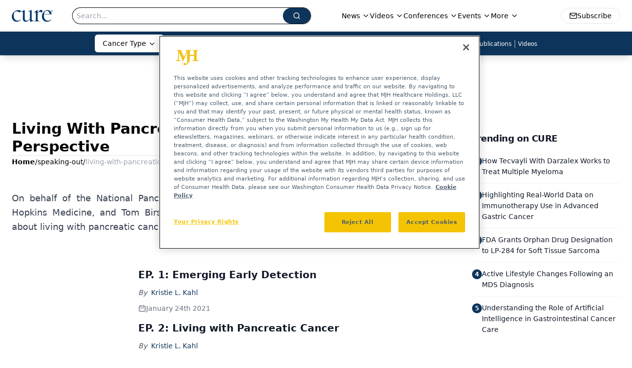

--- FILE ---
content_type: text/html; charset=utf-8
request_url: https://www.google.com/recaptcha/api2/aframe
body_size: 183
content:
<!DOCTYPE HTML><html><head><meta http-equiv="content-type" content="text/html; charset=UTF-8"></head><body><script nonce="Inr50sBZCunxbFaEu3WX0Q">/** Anti-fraud and anti-abuse applications only. See google.com/recaptcha */ try{var clients={'sodar':'https://pagead2.googlesyndication.com/pagead/sodar?'};window.addEventListener("message",function(a){try{if(a.source===window.parent){var b=JSON.parse(a.data);var c=clients[b['id']];if(c){var d=document.createElement('img');d.src=c+b['params']+'&rc='+(localStorage.getItem("rc::a")?sessionStorage.getItem("rc::b"):"");window.document.body.appendChild(d);sessionStorage.setItem("rc::e",parseInt(sessionStorage.getItem("rc::e")||0)+1);localStorage.setItem("rc::h",'1768968369670');}}}catch(b){}});window.parent.postMessage("_grecaptcha_ready", "*");}catch(b){}</script></body></html>

--- FILE ---
content_type: application/javascript
request_url: https://api.lightboxcdn.com/z9gd/43383/www.curetoday.com/jsonp/z?cb=1768968358144&dre=l&callback=jQuery11240835591809884431_1768968358127&_=1768968358128
body_size: 1018
content:
jQuery11240835591809884431_1768968358127({"dre":"l","success":true,"response":"[base64].[base64]"});

--- FILE ---
content_type: application/javascript; charset=utf-8
request_url: https://www.curetoday.com/_astro/InitLoadSignals.C31-KFfO.js
body_size: -431
content:
import{InitLoadSignals as a}from"./ads.fgE4QtJw.js";import"./index.HXEJb8BZ.js";import"./_commonjsHelpers.D6-XlEtG.js";import"./index.yBjzXJbu.js";import"./AdRefreshManager.DqseTurs.js";export{a as default};


--- FILE ---
content_type: application/javascript; charset=utf-8
request_url: https://www.curetoday.com/_astro/description-summary.DbwL1fxL.js
body_size: 1239
content:
import{j as t}from"./jsx-runtime.D3GSbgeI.js";import{B as p}from"./html-anchor-link.eht6hmOR.js";import{S as e}from"./index.DjJH3ciU.js";import"./dayjs.min.BlhBlr3z.js";import"./FileSaver.min.D_ZO-NeE.js";import a from"./index.N-TEwwjf.js";import{u as n}from"./use-sanity-client.CNcBmoDP.js";import"./index.yBjzXJbu.js";import"./index.HXEJb8BZ.js";import"./_commonjsHelpers.D6-XlEtG.js";import"./index.BySSNVN3.js";import"./iframe.Ba-gtYpK.js";import"./url-for.BMmA5B1g.js";import"./media-plugin.I764yJQG.js";import"./custom-link.DRlI8NqV.js";import"./segmentApi.DB2jIwJl.js";import"./md5.CpZxOG6Q.js";import"./external-link.BAH56xi9.js";import"./check-sister-site.xe1yjMSF.js";import"./internal-link.OZJvfbmY.js";import"./lib.CJN_2H5J.js";import"./hasClass.CKQI73PN.js";import"./objectWithoutPropertiesLoose.Cv5OCJ0e.js";import"./index.LvzHWtTh.js";import"./index.CXOdIvep.js";import"./index.KqMXKjf4.js";import"./index.BqJJIEmC.js";import"./useTimeout.CH4VMUnS.js";import"./mergeOptionsWithPopperConfig.Bz4lZgwc.js";import"./multi-media.BRXaVyei.js";import"./audio.DfGWnx8p.js";import"./FormManagerPlugin.CpgtJXzf.js";import"./useAuthStore.BnPPaOOT.js";import"./authStore.CpKqn5P1.js";import"./preload-helper.BlTxHScW.js";import"./AuthCallback.Dl1HrYmK.js";import"./tslib.es6.DCgJAGIv.js";import"./video.CWnsPBlK.js";import"./brightcove-react-player-loader.es.C3uZm36c.js";import"./useIntersectionObserver.Ck5NYY0Q.js";import"./index.BbMvCsVS.js";import"./iconBase.AvOXlZV_.js";import"./index.b3bc1767.HHuVOnpc.js";import"./index.DL47wpyA.js";import"./use-create-sanity-client.BUph3mfE.js";import"./index.browser.xqmeRVLq.js";const ot=({data:i,image:r,socials:o,socialsDirection:l})=>{const m=n();return t.jsxs("div",{className:"flex w-full flex-col items-center justify-start gap-8 md:flex-row",children:[r&&!r?.link&&t.jsx("div",{className:"relative flex aspect-[4/3] max-h-28 w-full max-w-40 p-4",children:t.jsx(e,{className:"h-full w-full object-contain",asset:r,alt:r.alt,width:400,sanityClient:m})}),r&&r?.link&&t.jsx("a",{target:"_blank",rel:"noopener noreferrer",href:r?.link,className:"relative flex aspect-[4/3] max-h-28 w-full max-w-40 p-4",children:t.jsx(e,{className:"h-full w-full object-contain",asset:r,alt:r.alt,width:400,sanityClient:m})}),t.jsxs("div",{className:"flex flex-col",children:[i&&t.jsx("div",{className:"w-full py-2 text-justify text-sm font-thin text-gray-700",children:t.jsx(p,{data:i})}),o?.some(s=>s.url?.trim())&&t.jsxs("div",{className:"flex w-full items-center gap-4",children:[t.jsx("p",{className:"text-sm text-gray-400",children:"Connect with us: "}),t.jsx(a,{data:o,direction:l,isShowPrinter:!1})]})]})]})};export{ot as default};


--- FILE ---
content_type: application/javascript; charset=utf-8
request_url: https://www.curetoday.com/_astro/useTimeout.CH4VMUnS.js
body_size: -89
content:
import{r as u}from"./index.HXEJb8BZ.js";function f(){const t=u.useRef(!0),e=u.useRef(()=>t.current);return u.useEffect(()=>(t.current=!0,()=>{t.current=!1}),[]),e.current}function m(t){const e=u.useRef(t);return e.current=t,e}function a(t){const e=m(t);u.useEffect(()=>()=>e.current(),[])}const c=2**31-1;function i(t,e,n){const r=n-Date.now();t.current=r<=c?setTimeout(e,r):setTimeout(()=>i(t,e,n),c)}function d(){const t=f(),e=u.useRef();return a(()=>clearTimeout(e.current)),u.useMemo(()=>{const n=()=>clearTimeout(e.current);function r(s,o=0){t()&&(n(),o<=c?e.current=setTimeout(s,o):i(e,s,Date.now()+o))}return{set:r,clear:n,handleRef:e}},[])}export{d as u};


--- FILE ---
content_type: application/javascript; charset=utf-8
request_url: https://www.curetoday.com/_astro/html-anchor-link.eht6hmOR.js
body_size: 9242
content:
import{j as n}from"./jsx-runtime.D3GSbgeI.js";import{r as u,R as Ee}from"./index.HXEJb8BZ.js";import{P as Te}from"./index.BySSNVN3.js";import{S as Pe}from"./index.DjJH3ciU.js";import{u as G}from"./use-sanity-client.CNcBmoDP.js";import{L as Oe,I as _e}from"./iframe.Ba-gtYpK.js";import{u as R}from"./url-for.BMmA5B1g.js";import Fe from"./media-plugin.I764yJQG.js";import A from"./external-link.BAH56xi9.js";import Le from"./internal-link.OZJvfbmY.js";import{l as F}from"./lib.CJN_2H5J.js";import{g as Be,B as ze,v as Ae,z as He,r as Me,w as Y,C as We,u as O,c as B,b as he,D as Q,j as xe,e as De,k as Ue,F as ee,G as K,l as Ge,H as Ze,A as Je}from"./hasClass.CKQI73PN.js";import{P as Ke}from"./index.BqJJIEmC.js";import{u as Ve}from"./useTimeout.CH4VMUnS.js";import{b as qe,g as Xe,u as te,a as Ye,m as Qe}from"./mergeOptionsWithPopperConfig.Bz4lZgwc.js";import{R as et}from"./index.CXOdIvep.js";import tt from"./multi-media.BRXaVyei.js";import nt from"./audio.DfGWnx8p.js";import it from"./FormManagerPlugin.CpgtJXzf.js";import{a as rt}from"./video.CWnsPBlK.js";import{a as st}from"./index.b3bc1767.HHuVOnpc.js";const ot=()=>{};function at(e,t,{disabled:i,clickTrigger:s}={}){const r=t||ot;qe(e,r,{disabled:i,clickTrigger:s});const l=Be(c=>{ze(c)&&r(c)});u.useEffect(()=>{if(i||e==null)return;const c=Ae(Xe(e));let o=(c.defaultView||window).event;const d=He(c,"keyup",m=>{if(m===o){o=void 0;return}l(m)});return()=>{d()}},[e,i,l])}const ge=u.forwardRef((e,t)=>{const{flip:i,offset:s,placement:r,containerPadding:l,popperConfig:c={},transition:o,runTransition:d}=e,[m,x]=te(),[j,y]=te(),g=Me(x,t),b=Y(e.container),a=Y(e.target),[f,p]=u.useState(!e.show),h=Ye(a,m,Qe({placement:r,enableEvents:!!e.show,containerPadding:l||5,flip:i,offset:s,arrowElement:j,popperConfig:c}));e.show&&f&&p(!1);const k=(...Z)=>{p(!0),e.onExited&&e.onExited(...Z)},w=e.show||!f;if(at(m,e.onHide,{disabled:!e.rootClose||e.rootCloseDisabled,clickTrigger:e.rootCloseEvent}),!w)return null;const{onExit:$,onExiting:N,onEnter:v,onEntering:C,onEntered:E}=e;let _=e.children(Object.assign({},h.attributes.popper,{style:h.styles.popper,ref:g}),{popper:h,placement:r,show:!!e.show,arrowProps:Object.assign({},h.attributes.arrow,{style:h.styles.arrow,ref:y})});return _=We(o,d,{in:!!e.show,appear:!0,mountOnEnter:!0,unmountOnExit:!0,children:_,onExit:$,onExiting:N,onExited:k,onEnter:v,onEntering:C,onEntered:E}),b?et.createPortal(_,b):null});ge.displayName="Overlay";const pe=u.forwardRef(({className:e,bsPrefix:t,as:i="div",...s},r)=>(t=O(t,"popover-header"),n.jsx(i,{ref:r,className:B(e,t),...s})));pe.displayName="PopoverHeader";const q=u.forwardRef(({className:e,bsPrefix:t,as:i="div",...s},r)=>(t=O(t,"popover-body"),n.jsx(i,{ref:r,className:B(e,t),...s})));q.displayName="PopoverBody";function be(e,t){let i=e;return e==="left"?i=t?"end":"start":e==="right"&&(i=t?"start":"end"),i}function je(e="absolute"){return{position:e,top:"0",left:"0",opacity:"0",pointerEvents:"none"}}const ye=u.forwardRef(({bsPrefix:e,placement:t="right",className:i,style:s,children:r,body:l,arrowProps:c,hasDoneInitialMeasure:o,popper:d,show:m,...x},j)=>{const y=O(e,"popover"),g=he(),[b]=t?.split("-")||[],a=be(b,g);let f=s;return m&&!o&&(f={...s,...je(d?.strategy)}),n.jsxs("div",{ref:j,role:"tooltip",style:f,"x-placement":b,className:B(i,y,b&&`bs-popover-${a}`),...x,children:[n.jsx("div",{className:"popover-arrow",...c}),l?n.jsx(q,{children:r}):r]})});ye.displayName="Popover";const we=Object.assign(ye,{Header:pe,Body:q,POPPER_OFFSET:[0,8]}),ve=u.forwardRef(({bsPrefix:e,placement:t="right",className:i,style:s,children:r,arrowProps:l,hasDoneInitialMeasure:c,popper:o,show:d,...m},x)=>{e=O(e,"tooltip");const j=he(),[y]=t?.split("-")||[],g=be(y,j);let b=s;return d&&!c&&(b={...s,...je(o?.strategy)}),n.jsxs("div",{ref:x,style:b,role:"tooltip","x-placement":y,className:B(i,e,`bs-tooltip-${g}`),...m,children:[n.jsx("div",{className:"tooltip-arrow",...l}),n.jsx("div",{className:`${e}-inner`,children:r})]})});ve.displayName="Tooltip";const ke=Object.assign(ve,{TOOLTIP_OFFSET:[0,6]});function lt(e){const t=u.useRef(null),i=O(void 0,"popover"),s=O(void 0,"tooltip"),r=u.useMemo(()=>({name:"offset",options:{offset:()=>{if(e)return e;if(t.current){if(Q(t.current,i))return we.POPPER_OFFSET;if(Q(t.current,s))return ke.TOOLTIP_OFFSET}return[0,0]}}}),[e,i,s]);return[t,[r]]}function ct(e,t){const{ref:i}=e,{ref:s}=t;e.ref=i.__wrapped||(i.__wrapped=r=>i(K(r))),t.ref=s.__wrapped||(s.__wrapped=r=>s(K(r)))}const Ne=u.forwardRef(({children:e,transition:t=ee,popperConfig:i={},rootClose:s=!1,placement:r="top",show:l=!1,...c},o)=>{const d=u.useRef({}),[m,x]=u.useState(null),[j,y]=lt(c.offset),g=xe(o,j),b=t===!0?ee:t||void 0,a=De(f=>{x(f),i==null||i.onFirstUpdate==null||i.onFirstUpdate(f)});return Ue(()=>{m&&c.target&&(d.current.scheduleUpdate==null||d.current.scheduleUpdate())},[m,c.target]),u.useEffect(()=>{l||x(null)},[l]),n.jsx(ge,{...c,ref:g,popperConfig:{...i,modifiers:y.concat(i.modifiers||[]),onFirstUpdate:a},transition:b,rootClose:s,placement:r,show:l,children:(f,{arrowProps:p,popper:h,show:k})=>{var w;ct(f,p);const $=h?.placement,N=Object.assign(d.current,{state:h?.state,scheduleUpdate:h?.update,placement:$,outOfBoundaries:(h==null||(w=h.state)==null||(w=w.modifiersData.hide)==null?void 0:w.isReferenceHidden)||!1,strategy:i.strategy}),v=!!m;return typeof e=="function"?e({...f,placement:$,show:k,...!t&&k&&{className:"show"},popper:N,arrowProps:p,hasDoneInitialMeasure:v}):u.cloneElement(e,{...f,placement:$,arrowProps:p,popper:N,hasDoneInitialMeasure:v,className:B(e.props.className,!t&&k&&"show"),style:{...e.props.style,...f.style}})}})});Ne.displayName="Overlay";function ut(e){return e&&typeof e=="object"?e:{show:e,hide:e}}function ne(e,t,i){const[s]=t,r=s.currentTarget,l=s.relatedTarget||s.nativeEvent[i];(!l||l!==r)&&!Je(r,l)&&e(...t)}Ke.oneOf(["click","hover","focus"]);const dt=({trigger:e=["hover","focus"],overlay:t,children:i,popperConfig:s={},show:r,defaultShow:l=!1,onToggle:c,delay:o,placement:d,flip:m=d&&d.indexOf("auto")!==-1,...x})=>{const j=u.useRef(null),y=xe(j,Ge(i)),g=Ve(),b=u.useRef(""),[a,f]=Ze(r,l,c),p=ut(o),{onFocus:h,onBlur:k,onClick:w}=typeof i!="function"?u.Children.only(i).props:{},$=S=>{y(K(S))},N=u.useCallback(()=>{if(g.clear(),b.current="show",!p.show){f(!0);return}g.set(()=>{b.current==="show"&&f(!0)},p.show)},[p.show,f,g]),v=u.useCallback(()=>{if(g.clear(),b.current="hide",!p.hide){f(!1);return}g.set(()=>{b.current==="hide"&&f(!1)},p.hide)},[p.hide,f,g]),C=u.useCallback((...S)=>{N(),h?.(...S)},[N,h]),E=u.useCallback((...S)=>{v(),k?.(...S)},[v,k]),_=u.useCallback((...S)=>{f(!a),w?.(...S)},[w,f,a]),Z=u.useCallback((...S)=>{ne(N,S,"fromElement")},[N]),Ie=u.useCallback((...S)=>{ne(v,S,"toElement")},[v]),J=e==null?[]:[].concat(e),T={ref:$};return J.indexOf("click")!==-1&&(T.onClick=_),J.indexOf("focus")!==-1&&(T.onFocus=C,T.onBlur=E),J.indexOf("hover")!==-1&&(T.onMouseOver=Z,T.onMouseOut=Ie),n.jsxs(n.Fragment,{children:[typeof i=="function"?i(T):u.cloneElement(i,T),n.jsx(Ne,{...x,show:a,onHide:v,flip:m,placement:d,popperConfig:s,target:j.current,children:t})]})},U="https://cdn.sanity.io",ft=/^https:\/\/cdn\.sanity\./,mt=/^https:\/\/cdn\.[^/]+\/(images|files)\/[^/]+\/.*?[a-zA-Z0-9_]{24,40}.*$/,ht=/^([a-zA-Z0-9_]{24,40}|[a-f0-9]{40})+\.[a-z0-9]+$/,xt=/^([a-zA-Z0-9_]{24,40}|[a-f0-9]{40})-\d+x\d+\.[a-z0-9]+$/,$e=/^(images|files)\/([a-z0-9]+)\/([a-z0-9][-\w]*)\//,Se=/^(?:image-(?:[a-zA-Z0-9_]{24,40}|[a-f0-9]{40})+-\d+x\d+-[a-z0-9]+|file-(?:[a-zA-Z0-9_]{24,40}|[a-f0-9]{40})+-[a-z0-9]+)$/;class X extends Error{constructor(t,i="Failed to resolve asset ID from source"){super(i),this.unresolvable=!0,this.input=t}}function z(e){return e!==null&&!Array.isArray(e)&&typeof e=="object"}function gt(e){return z(e)&&typeof e._ref=="string"}function pt(e){return z(e)&&typeof e._id=="string"}function bt(e){return z(e)&&typeof e.path=="string"}function jt(e){return z(e)&&typeof e.url=="string"}function yt(e){const t=e;return z(t)&&t.asset&&typeof t.asset=="object"}function Ce(e){return ft.test(e)||mt.test(e)}function wt(e){if($e.test(e))return e;if(!Ce(e))throw new X(`Failed to resolve path from URL "${e}"`);return new URL(e).pathname.replace(/^\/+/,"")}const vt="image-027401f31c3ac1e6d78c5d539ccd1beff72b9b11-2000x3000-jpg";function kt(e){const[,t,i,s]=e.split("-"),[r,l]=(i||"").split("x").map(Number);if(!t||!i||!s||!(r>0)||!(l>0))throw new Error(`Malformed asset ID '${e}'. Expected an id like "${vt}".`);return{type:"image",assetId:t,width:r,height:l,extension:s}}function L(e){const t=Nt(e),{width:i,height:s}=kt(t),r=i/s;return{width:i,height:s,aspectRatio:r}}function Nt(e){const t=yt(e)?e.asset:e;let i="";if(typeof t=="string"?i=$t(t):gt(t)?i=t._ref:pt(t)?i=t._id:bt(t)?i=P(`${U}/${t.path}`):jt(t)&&(i=P(t.url)),!(i&&Se.test(i)))throw new X(e);return i}function $t(e){if(Se.test(e))return e;const t=Ce(e)?new URL(e).pathname:e;if(t.indexOf("/images")===0||t.indexOf("/files")===0)return P(e);if($e.test(e))return P(`${U}/${e}`);if(Ct(e))return P(`${U}/files/a/b/${e}`);if(St(e))return P(`${U}/images/a/b/${e}`);throw new X(e)}function P(e){const t=wt(e),[i,,,s]=t.split("/");return`${i.replace(/s$/,"")}-${s.replace(/\./g,"-")}`}function St(e){return xt.test(e)}function Ct(e){return ht.test(e)}const V=e=>{const{value:t,alt:i=""}=e.node;if(!t)return null;const{width:s,height:r}=L(t),l=G();return n.jsx("div",{className:"relative flex flex-none items-center justify-center text-center",children:n.jsx(Pe,{sanityClient:l,className:"object-contain",asset:t&&t.asset,width:s,height:r,alt:t?.alt?t.alt:i,title:t?.alt?t.alt:i,imageFit:t?.imageFit})})};function ie(e=[]){return e.map(t=>t._type!=="block"||!t.children?"":t.children.map(i=>i.text).join("")).join(`

`)}const Rt=e=>{const{value:t}=e,i=G();if(!t.asset)return null;let{caption:s,imgcaption:r,alt:l,widthP:c,alignment:o="",disableTextWrap:d,disableLightBox:m,link:x,class_name:j="",blank:y}=t;const[g,b]=u.useState(!1);o&&(o=o.trim());const[a,f]=u.useState(!1),[p,h]=u.useState(!1),[k,w]=u.useState(!1);u.useEffect(()=>{window&&window.innerWidth>=1500?h(!0):window&&window.innerWidth<1e3?f(!0):f(!1),w(!0)},[]),c||(c="auto");const $=R(i,t);let N=new RegExp(/[^\s]+(.*?).(jpg|jpeg|png|gif|JPG|JPEG|PNG|GIF)$/);x&&N.test(x)&&(x="");const v=u.useCallback(()=>{b(!0)},[t,i]),C={width:!a&&d&&c!="auto"?`${c}%`:a||d?"100%":c==="auto"&&(!o||o=="")?"30%":`${c}%`,float:a||d?"none":`${o}`,maxWidth:j==="disableMaxWidth"?"unset":p?"700px":a?"100%":"525px",margin:a?"":`${o=="left"?"0 1.5rem 1.5rem 0":o=="right"?"0 0 1.5rem 1.5rem":"0 auto 1rem"}`,clear:"both",...!m&&{cursor:"pointer"}},E=d?`w-[100%] float-${C.float} clear-${C.clear}`:"";return k?n.jsxs("div",{className:`${o===""?"flex justify-center":`${E}`}`,children:[n.jsxs("div",{style:C,onClick:v,className:`figure ${j}`,children:[x?n.jsxs("a",{target:y?"_blank":"_self",href:x,children:[n.jsx(V,{node:{value:t,alt:l||(r?.length?ie(r):"")}}),s&&n.jsx("p",{style:{maxWidth:L(t).width},className:"mx-auto text-sm italic text-gray-500",children:s}),r&&n.jsx("div",{style:{maxWidth:L(t).width},id:"image-caption",className:"mx-auto italic text-gray-500",children:n.jsx(I,{data:r})})]}):n.jsxs("div",{className:"text-center",children:[n.jsx(V,{node:{value:t,alt:l||(r?.length?ie(r):"")}}),s&&n.jsx("p",{style:{maxWidth:L(t).width},className:"mx-auto text-sm italic text-gray-500",children:s}),r&&n.jsx("div",{id:"image-caption",style:{maxWidth:L(t).width},className:"mx-auto italic text-gray-500",children:n.jsx(I,{data:r})})]}),n.jsx(Oe,{showLightbox:g,lightboxImgSrc:$,disableLightBox:m,closeLightbox:()=>{b(!1)}})]}),n.jsx("style",{children:`
          #image-caption p {
            font-size: 12px;
            max-width: ${C.maxWidth||"200px"};
            margin: 0 auto;
            text-align: center;
          }
          `})]}):null},It=e=>{const{cell:{content:t},showBorders:i,borderWidth:s,borderColor:r,isLastCell:l}=e,c=()=>i?l?{borderLeft:`${s}px solid ${r}`,borderRight:`${s}px solid ${r}`}:{borderLeft:`${s}px solid ${r}`}:null;return n.jsx("div",{className:"w-full p-2",style:c(),children:t&&t.map(o=>n.jsx(I,{data:o},o._key))})},Et=e=>{const{row:{cells:t},showBorders:i,borderWidth:s,borderColor:r,isLastRow:l}=e,c=()=>i?l?{borderTop:`${s}px solid ${r}`,borderBottom:`${s}px solid ${r}`}:{borderTop:`${s}px solid ${r}`}:null;return n.jsx("div",{style:c(),className:"flex",children:t&&t.map((o,d)=>n.jsx(It,{cell:o,showBorders:i,borderWidth:s,borderColor:r,isLastCell:d===t.length-1},o._key))})},re=e=>{const{rows:t,showBorders:i,borderWidth:s,borderColor:r}=e.node,l=()=>{if(!r)return"#000";const{rgb:{r:c,g:o,b:d,a:m}}=r;return`rgba(${c}, ${o}, ${d}, ${m})`};return n.jsx("div",{className:"mt-4 overflow-x-auto sm:max-w-full",children:n.jsx("div",{className:"table w-full border-collapse",children:t&&t.map((c,o)=>n.jsx(Et,{row:c,showBorders:i??!1,borderWidth:s??1,borderColor:l(),isLastRow:o===t.length-1},c._key))})})},se=50,Tt=e=>{const{value:{id:t="",content:i=[],articleId:s}}=e,r=t||(s?`${t}-${s}`:"");u.useEffect(()=>{const o=setTimeout(()=>{const d=window.location.hash;if(d){const m=d.slice(1),x=document.getElementById(m);if(x){const j=g=>g.offsetTop+(g.offsetParent&&j(g.offsetParent)),y=j(x);window.scrollTo({top:y-175,left:0,behavior:"smooth"})}}},250);return()=>{clearTimeout(o)}},[]);const[l,c]=u.useState(0);return u.useEffect(()=>{const o=document.querySelector("#navbar-ham"),d=document.querySelector("header");o?c(o.offsetHeight):d&&c(d.offsetHeight),history.scrollRestoration="manual"},[]),n.jsx(n.Fragment,{children:n.jsx("div",{className:`before:content-[' '] before:block before:mt-[-${l+se}px] before:h-[${l+se}px] before:pointer-events-none before:invisible`,id:r,children:n.jsx(I,{data:i})})})},Pt=["position","inset","gap","justifyContent","alignItems","flexDirection","color","backgroundColor","padding","margin","fontSize","fontWeight","borderRadius","boxShadow","minHeight","maxHeight","minWidth","maxWidth","width","height","flexGrow","flexShrink","flexBasis","flex","flexWrap","borderTop","borderBottom","borderLeft","borderRight","border","textAlign","textDecoration","textTransform","lineHeight","fontStyle","backgroundImage","backgroundSize","backgroundPosition","backgroundRepeat","lineHeight"],H=(e,t)=>{if(!e)return{};const s={...Object.keys(e).reduce((r,l)=>{if(Pt.includes(l)){if(l==="flexDirection")return r;if(l==="backgroundColor")return r.background=e[l],r;if(l==="backgroundImage"){const c=R(t,e[l]);return r.background=`url(${c})`,r}r[l]=e[l]}return r},{})};return s.backgroundImage&&(s.backgroundImage=`url(${R(t,s.backgroundImage)})`),s};function Re({value:e}){const t=G();if(!e)return null;const{flexDirection:i="row",mobileCol:s=!0,desktopOnly:r=!1,mobileOnly:l=!1}=e,c=H({...e.styling,...e.flexContainer,...e.flexContainer?.styling,...e},t);return n.jsx("div",{id:e?.flexContainerName?e.flexContainerName.toLowerCase().split(" ").join().replace(/[^a-zA-Z0-9]/g,""):"",style:c,className:`flex-1 ${r?"hidden md:flex":l?"flex md:hidden":"flex"} ${s==!0?"flex-col md:flex-row":i==="row"?"flex-row":"flex-col"}`,children:e?.flexChildren?.map((o,d)=>{const m=o._type;if(m==="flexText")return n.jsx("div",{style:H(o,t),className:"",dangerouslySetInnerHTML:{__html:o.text}},d);if(m==="flexImage")return n.jsx("div",{className:"relative text-center",children:n.jsx("img",{src:R(t,o),className:"object-contain",width:o.imgWidth,height:o.imgHeight,alt:o.alt||""})},d);if(m==="flexButton"){const x=`
          #flexButton-${o._key}:hover {
            ${o.hoverBackgroundColor?`background: ${o.hoverBackgroundColor} !important;`:""}
           ${o.hoverColor?`color: ${o.hoverColor} !important;`:""}

          }
        `;return n.jsxs("button",{id:"flexButton-"+o._key,style:H({...o,...o.flexButton},t),className:"w-full rounded-md px-4 py-2 transition-all",children:[n.jsx("a",{href:o.href,children:n.jsx("div",{className:"w-full",children:n.jsx(I,{data:o.flexButton.flexChildrenTextItem},o._key)})}),n.jsx("style",{children:x})]},d)}return m==="flexContainer"?n.jsx(Re,{value:{...o}},d):n.jsx("div",{style:H(o,t),className:"w-full flex-1",children:n.jsx(I,{data:o.flexChildrenTextItem},o._key)})})})}function Ot(e,t,i,s){u.useEffect(()=>{function r(l){e.current&&!e.current.contains(l.target)&&t.current&&t.current.className.includes("open")&&(s(""),i(!1))}return document.addEventListener("mousedown",r),()=>{document.removeEventListener("mousedown",r)}},[e])}const oe=({imagesCount:e,client:t,imgAlt:i,link:s,handleClickFigure:r,value:l,widthP:c,alignment:o})=>n.jsxs("picture",{className:`${o?"flex":""} ${o?"justify-":""}${o&&o==="left"?"start":o&&o==="right"?"end":o&&o==="center"?"center":""}`,children:[n.jsx("source",{srcSet:R(t,l)}),n.jsx("img",{"images-count":e,className:"h-auto cursor-pointer object-contain",src:R(t,l),style:{width:c?`${c}%`:"100%"},alt:i||"multi figure",...!s&&r&&{onClick:()=>r(t,l)}})]}),M=({caption:e,imgcaption:t})=>t&&t.length>0?n.jsx("div",{className:"mt-3 text-[0.875rem] text-[#6c757d]",children:n.jsx(I,{data:t})}):e?n.jsx("div",{className:"mt-3",dangerouslySetInnerHTML:{__html:`<span class='multi-figure-caption'>${e}</span>`}}):null,_t=e=>{const{value:{images:t}}=e,[i,s]=u.useState(!1),r=G(),[l,c]=u.useState(!1),[o,d]=u.useState(""),m=u.useRef(null),x=u.useRef(null);Ot(m,x,c,d);let j="";t.forEach(()=>j+="1fr ");const y=(a,f)=>{const p=R(a,f);d(p),c(!0)},g=Ee.memo(({imagesCount:a,image:f,client:p,imgAlt:h,link:k,handleClickFigure:w,value:$,widthP:N,alignment:v})=>{const C=F.isMobile?"click":"hover",E=F.isMobile?"top":f.infoBox[0]?f.infoBox[0].alignment:"right";return n.jsxs("picture",{className:`${v&&"flex"} ${v&&"justify-"+v}`,children:[F.isMobile&&k?n.jsx("img",{"images-count":a,className:"multi-figure-image",src:R(p,$),alt:h||"multi figure",onClick:w&&(()=>w(p,f.asset))}):n.jsx(dt,{trigger:C,placement:E,delay:{show:250,hide:400},overlay:b(f),children:n.jsx("img",{"images-count":a,className:"multi-figure-image",src:R(p,$),alt:h||"multi figure",...!k&&!F.isMobile&&w&&{onClick:()=>w(p,f.asset)}})}),n.jsx("style",{children:`
            picture img {
              width: ${N?N+"%":"90%"};
            }
          `})]})}),b=a=>a.infoBox[0].title?n.jsxs(we,{id:`popover-basic-${a.infoBox[0].title}`,children:[n.jsx("h3",{children:a.infoBox[0].title}),n.jsx("div",{children:n.jsx(I,{data:a.infoBox[0].infoText})})]}):n.jsx(ke,{id:"button-tooltip",...e,children:n.jsx(I,{data:a.infoBox[0].infoText})});return u.useEffect(()=>{s(!0)},[]),i?t&&t.length>0?(console.log(e.value,"VALUE"),n.jsxs("div",{children:[n.jsx("div",{style:{display:"grid",gridTemplateColumns:F.isMobile?"1fr":j},children:t.map((a,f)=>a.infoBox?n.jsx("div",{children:a.link?n.jsx("a",{...a.link&&{href:a.link,target:a.blank?"_blank":"_self"},style:{cursor:a.link?"pointer":"default"},children:n.jsxs("div",{className:"multi-figure-image-container",children:[n.jsx(g,{imagesCount:t.length,image:a,client:r,imgAlt:a.alt,link:a.link,widthP:a.widthP}),n.jsx(M,{caption:a.caption,imgcaption:a.imgcaption})]})}):n.jsxs("div",{className:"multi-figure-image-container",children:[n.jsx(g,{imagesCount:t.length,image:a,client:r,imgAlt:a.alt,handleClickFigure:y,widthP:a.widthP}),n.jsx(M,{caption:a.caption,imgcaption:a.imgcaption})]})},f):a&&a.asset?n.jsx("div",{children:a.link?n.jsx("a",{...a.link&&{href:a.link,target:a.blank?"_blank":"_self"},style:{cursor:a.link?"pointer":"default"},children:n.jsxs("div",{className:"multi-figure-image-container",children:[n.jsx(oe,{imagesCount:t.length,client:r,imgAlt:a.alt,widthP:a.widthP,link:a.link,value:a.asset,alignment:a.alignment}),n.jsx(M,{caption:a.caption,imgcaption:a.imgcaption})]})}):n.jsxs("div",{className:"multi-figure-image-container",children:[n.jsx(oe,{imagesCount:t.length,client:r,imgAlt:a.alt,widthP:a.widthP,handleClickFigure:y,value:a.asset,alignment:a.alignment}),n.jsx(M,{caption:a.caption,imgcaption:a.imgcaption})]})},f):null)}),n.jsx("div",{ref:x,className:`lightbox-target ${l?"open":"close"}`,children:n.jsx("img",{ref:m,src:o})}),n.jsx("style",{children:`
          .multi-figure-caption,
          .multi-figure-caption h1,
          .multi-figure-caption h2,
          .multi-figure-caption h3,
          .multi-figure-caption h4,
          .multi-figure-caption h5,
          .multi-figure-caption h6,
          .multi-figure-caption p,
          .multi-figure-caption ul {
            color: #6c757d;
            font-size: 0.875rem;
          }

          .multi-figure-container {
            margin-bottom: 1rem;
          }
          .multi-figure-image {
            height: auto;
            object-fit: contain;
            cursor: pointer;
          }
          .multi-figure-image-container {
            padding-right: 0.5rem;
            display: flex;
            flex-direction: column;
            align-items: center;
            justify-content: center;
          }
          /* Small devices (portrait tablets and  phones, 767px and down) */
          @media (max-width: 767px) {
            .multi-figure-image-container {
              margin-bottom: 1rem;
            }
          }

          /* Medium devices (landscape tablets, 768px and up) */
          @media (min-width: 768px) {
            .multi-figure-image[images-count='4'] {
              max-height: 100px;
            }
            .multi-figure-image[images-count='3'] {
              max-height: 130px;
            }
            .multi-figure-image[images-count='2'] {
              max-height: 200px;
            }
            .multi-figure-container [class*='col-'] + [class*='col-'] {
              padding-left: 0.75rem;
            }
          }

          /* Large devices (laptops/desktops, 992px and up) */
          @media (min-width: 992px) {
            .multi-figure-image[images-count='4'] {
              max-height: 150px;
            }
            .multi-figure-image[images-count='3'] {
              max-height: 200px;
            }
            .multi-figure-image[images-count='2'] {
              max-height: 300px;
            }
          }

          /* Styles the lightbox, removes it from sight and adds the fade-in transition */

          .lightbox-target {
            position: fixed;
            top: -100%;
            width: 100%;
            background: rgba(0, 0, 0, 0.7);
            width: 100%;
            opacity: 0;
            -webkit-transition: opacity 0.5s ease-in-out;
            -moz-transition: opacity 0.5s ease-in-out;
            -o-transition: opacity 0.5s ease-in-out;
            transition: opacity 0.5s ease-in-out;
            overflow: hidden;
          }

          .lightbox-target.close {
            opacity: 0;
          }

          /* Styles the lightbox image, centers it vertically and horizontally, adds the zoom-in transition and makes it responsive using a combination of margin and absolute positioning */

          .lightbox-target img {
            margin: auto;
            position: absolute;
            top: 0;
            left: 0;
            right: 0;
            bottom: 0;
            max-height: 0%;
            max-width: 0%;
            border: 3px solid white;
            box-shadow: 0px 0px 8px rgba(0, 0, 0, 0.3);
            box-sizing: border-box;
            -webkit-transition: 0.5s ease-in-out;
            -moz-transition: 0.5s ease-in-out;
            -o-transition: 0.5s ease-in-out;
            transition: 0.5s ease-in-out;
          }

          /* Styles the close link, adds the slide down transition */

          a.lightbox-close {
            display: block;
            width: 50px;
            height: 50px;
            box-sizing: border-box;
            background: white;
            color: black;
            text-decoration: none;
            position: absolute;
            top: -80px;
            right: 0;
            -webkit-transition: 0.5s ease-in-out;
            -moz-transition: 0.5s ease-in-out;
            -o-transition: 0.5s ease-in-out;
            transition: 0.5s ease-in-out;
          }

          /* Provides part of the "X" to eliminate an image from the close link */

          a.lightbox-close:before {
            content: '';
            display: block;
            height: 30px;
            width: 1px;
            background: black;
            position: absolute;
            left: 26px;
            top: 10px;
            -webkit-transform: rotate(45deg);
            -moz-transform: rotate(45deg);
            -o-transform: rotate(45deg);
            transform: rotate(45deg);
          }

          /* Provides part of the "X" to eliminate an image from the close link */

          a.lightbox-close:after {
            content: '';
            display: block;
            height: 30px;
            width: 1px;
            background: black;
            position: absolute;
            left: 26px;
            top: 10px;
            -webkit-transform: rotate(-45deg);
            -moz-transform: rotate(-45deg);
            -o-transform: rotate(-45deg);
            transform: rotate(-45deg);
          }

          /* Uses the :target pseudo-class to perform the animations upon clicking the .lightbox-target anchor */

          .lightbox-target.open {
            opacity: 1;
            top: 0;
            bottom: 0;
            right: 0;
            z-index: 3000000;
          }

          .lightbox-target.open img {
            max-height: 75%;
            max-width: 75%;
          }

          .lightbox-target.open a.lightbox-close {
            top: 0px;
          }
        `})]})):null:!1};function Ft(e){return n.jsx("ul",{className:"my-2",children:e.children},e.index)}function Lt(e){const t=e.level||1;return n.jsx("li",{className:t===2?"ml-16 list-[circle]":"ml-8 list-disc",children:e.children},e.index)}function Bt(e){return n.jsx("ol",{className:"my-2",children:e.children},e.index)}function zt(e){return n.jsx("li",{className:"ml-8 list-decimal",children:e.children},e.index)}function ae(e){return n.jsx("div",{className:"text-right",children:e.children})}function le(e){return n.jsx("div",{className:"text-center",children:e.children})}function ce(e){return n.jsx("div",{className:"text-left",children:e.children})}function ue(e){return n.jsx("div",{className:"text-justify",children:e.children})}function W(e){return n.jsx("sup",{className:"text-inherit",children:e.children})}function D(e){return n.jsx("sub",{className:"text-inherit",children:e.children})}function de(e){const{color:t}=e.node?e.node.markDef:e.value;return n.jsx("span",{style:{color:t?t.hex:""},children:e.children})}function fe(e){const{fontSize:t}=e?.node?.markDef||e?.value,i=t?t.replace("px",""):null;return n.jsx("span",{style:{fontSize:i?i+"px":""},children:e.children})}const At=e=>n.jsx("h1",{className:"pb-4 pt-2 text-3xl",children:e.children}),Ht=e=>n.jsx("h2",{className:"pb-4 pt-2 text-2xl",children:e.children}),Mt=e=>n.jsx("h3",{className:"pb-4 pt-2 text-xl",children:e.children}),Wt=e=>n.jsx("h4",{className:"pb-4 pt-2 text-lg",children:e.children}),Dt=e=>n.jsx("h5",{className:"text-md pb-4 pt-2",children:e.children}),Ut=e=>n.jsx("h6",{className:"pb-4 pt-2 text-sm",children:e.children}),Gt=e=>{try{if(e?.node?.children?.[0]?.text?.includes("</iframe>")){const s=`<iframe src="${e?.node?.children?.[0]?.text?.match(/src="([^"]*)"/)[1]}" width="100%" height="500px"></iframe>`;return n.jsx("div",{className:"pb-2 max-w-full",dangerouslySetInnerHTML:{__html:s}})}}catch(t){return console.log("error",t),n.jsx("p",{className:"",children:e.children})}return n.jsx("p",{className:"",children:e.children})},me=e=>{const{blank:t,color:i,nofollow:s,href:r}=e.value;return n.jsx("a",{href:r,target:t?"_blank":"_self",rel:s?"nofollow noindex":"",style:{color:i?i.hex:""},className:"",children:e.children})},Zt=()=>n.jsx("hr",{className:"my-4 h-0.5 border-none bg-primary"});function Jt(){return n.jsx("br",{})}const Kt=()=>({types:{undefined:()=>null,null:()=>null,flexContainer:Re,image:({value:e})=>n.jsx(V,{node:{value:e}}),figure:Rt,multifigure:_t,audio:nt,media:Fe,multimedia:tt,blockTable:({value:e})=>n.jsx(re,{node:{...e}}),html_anchor_links:Tt,datatable:({value:e})=>n.jsx(re,{node:{...e}}),brtag:Jt,hrtag:Zt,video:rt,iframe:({value:e})=>n.jsx(_e,{node:{...e}}),leadGenForm:({value:e})=>n.jsx(it,{value:e})},marks:{emailAddress:({value:e})=>n.jsx(A,{value:{...e}}),coloredText:de,superscript:W,subscript:D,fontSize:fe,aligncenter:le,alignleft:ce,alignright:ae,alignjustify:ue,sup:W,sub:D,link:me},mark:{sup:W,sub:D,superscript:W,subscript:D,link:({value:e})=>n.jsx(A,{value:{...e}}),internalLink:({value:e})=>n.jsx(Le,{value:{...e}}),emailAddress:({value:e})=>n.jsx(A,{value:{...e}}),phoneNumber:({value:e})=>n.jsx(A,{value:{...e}}),alignleft:ce,alignright:ae,aligncenter:le,alignjustify:ue,coloredText:de,fontSize:fe},list:{bullet:Ft,number:Bt},block:{h1:At,h2:Ht,h3:Mt,h4:Wt,h5:Dt,h6:Ut,normal:Gt,a:me},listItem:{bullet:Lt,number:zt}}),I=e=>{const{data:t,disableStyling:i=!1}=e;return n.jsx("div",{id:"block-content",className:`w-full ${i?"":st.blockContent}`,children:n.jsx(Te,{value:t,components:Kt()})})};export{Pt as A,I as B,Re as F,Tt as H,V as I,_t as M,Rt as a};
